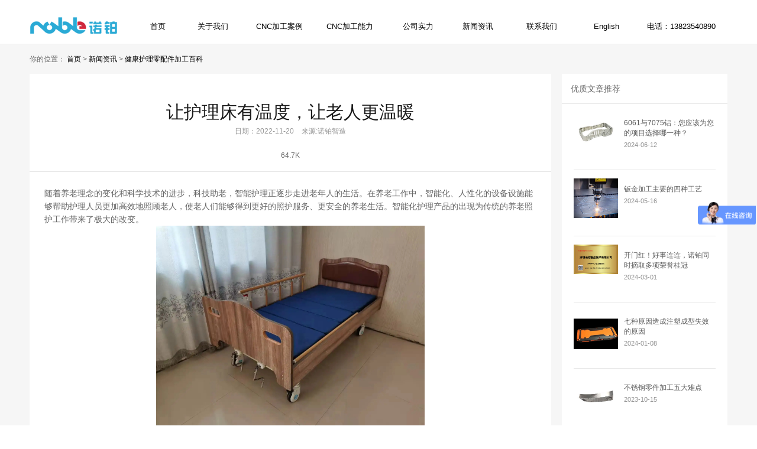

--- FILE ---
content_type: text/html;charset=utf-8
request_url: https://www.madeinnoble.cn/information/589.html
body_size: 10608
content:
<!DOCTYPE html>
<html lang="zh-cn">

<head>
  <meta charset="UTF-8">
  <title>让护理床有温度，让老人更温暖_健康护理零配件加工百科_深圳诺铂智造技术有限公司</title>
  <meta name="description" content="随着养老理念的变化和科学技术的进步，科技助老，智能护理正逐步走进老年人的生活。在养老工作中，智能化、人性化的设备设施能够帮助护理人员更加高效地照顾老人，使老人们能够得到更好的照护服务、更安全的养老生活。智能化护理产品的出现为传统的养老照护工作带来了极大的改变。很多适老化产品从无到有，从有到优，依靠科技的力量不断突破革新。今天诺铂给大家介绍一款可以在床上洗澡的智能护理床。它的功能创新，操作便捷，舒适" />
  <meta name="keywords" content="让,护理,床,有,温度,老人,更,温暖,随着,养老" />
  <meta name="viewport" content="width=device-width, initial-scale=1.0">
  <meta http-equiv="X-UA-Compatible" content="IE=edge,chrome=1">
  <link rel="shortcut icon" href="/favicon.ico">
  <link rel="stylesheet" type="text/css" href="/skin/css/global.css">
  <link rel="stylesheet" type="text/css" href="/skin/css/media.css">
  <link rel="stylesheet" type="text/css" href="/skin/css/page1.css">
  <script type="text/javascript" src="/skin/js/jquery-1.8.3.min.js"></script>
  <link rel="stylesheet" type="text/css" href="/skin/css/animate.min.css">
  <script type="text/javascript" src="/skin/js/wow.min.js"></script>
  <script type="text/javascript" src="/skin/js/jquery.superslide.2.1.1.js"></script>
  <script type="text/javascript" src="/skin/js/common.js"></script>
  <script type="text/javascript" src="/skin/js/slider.js"></script>
  <!--[if IE]><script src="/skin/js/html5.js"></script><![endif]-->
</head>

<body>
  <!-- 头部 -->
  ﻿<!-- 头部 -->

<div class="comm-header hnormal">
  <div class="header" id="header">
    <div class="kwidth"><!-- logo -->
      <div class="logoleft fl">
        <div class="logo"><a href="/"><h1><img src="/uploads/pic/logo.png" alt="深圳诺铂智造技术有限公司" /></h1></a></div>
      </div>
      <!-- /ogo --><!-- nav -->
      <div class="nav fr">
       <!-- <ul>
          <li><h2><a href="/" class="cn f13">首页</a><a href="/" class="en f13">HOME</a></h2></li>
                    <li><a target="_self" href="/about/" class="cn f13">关于我们</a><a target="_self" href="/about/" class="en f13 upper">ABOUT US</a></li>
                    <li><a target="_self" href="/product/" class="cn f13">CNC加工案例</a><a target="_self" href="/product/" class="en f13 upper">PRODUCTS</a></li>
                    <li><a target="_self" href="/service/" class="cn f13">CNC加工能力</a><a target="_self" href="/service/" class="en f13 upper">Service</a></li>
                    <li><a target="_self" href="/gongsishili/" class="cn f13">公司实力</a><a target="_self" href="/gongsishili/" class="en f13 upper">Strength</a></li>
                    <li><a target="_self" href="/news/" class="cn f13">行业资讯</a><a target="_self" href="/news/" class="en f13 upper">NEWS</a></li>
                    <li><a target="_self" href="/information/" class="cn f13">新闻资讯</a><a target="_self" href="/information/" class="en f13 upper">NEWS</a></li>
                    <li><a target="_self" href="/lianxiwomen/" class="cn f13">联系我们</a><a target="_self" href="/lianxiwomen/" class="en f13 upper">Contact Us</a></li>
                    <li><a target="_blank" href="http://www.sz-cnc.com" class="cn f13">English</a><a id="domain" target="_blank" href="http://www.sz-cnc.com" class="en f13 upper">English</a></li>
          <li><a target="_self" class="cn f13">电话：400-668-0502</a><a class="en f13 upper">电话：400-668-0502</a></li>
        </ul>-->
        
         <ul>
          <li><h2><div><a href="/" class="cn f13">首页</a><a href="/" class="en f13">HOME</a></div></h2></li>
                    <li><div><a target="_self" href="/about/" class="cn f13" rel="nofollow">关于我们</a><a target="_self" href="/about/" class="en f13 upper" rel="nofollow">ABOUT US</a></div>
                    <ul>
                        <li><a href="/Company-profile/">公司概述</a></li>
                    </ul>
                    </li>
                    <li><div><a target="_self" href="/product/" class="cn f13">CNC加工案例</a><a target="_self" href="/product/" class="en f13 upper">PRODUCTS</a></div></li>
                    <li><div><a target="_self" href="/service/" class="cn f13" rel="nofollow">CNC加工能力</a><a target="_self" href="/service/" class="en f13 upper" rel="nofollow">Services</a></div></li>
                    <li><div><a target="_self" href="/gongsishili/" class="cn f13" rel="nofollow">公司实力</a><a target="_self" href="/gongsishili/" class="en f13 upper" rel="nofollow">Strength</a></div></li>
                    <li><div><a target="_self" href="/information/" class="cn f13">新闻资讯</a><a target="_self" href="/information/" class="en f13 upper">NEWS</a></div></li>
                    <li><div><a target="_self" href="/lianxiwomen/" class="cn f13" rel="nofollow">联系我们</a><a target="_self" href="/lianxiwomen/" class="en f13 upper" rel="nofollow">Contact Us</a></div></li>
                    <li><div><a target="_blank" href="https://www.madeinnoble.com/" class="cn f13" rel="nofollow">English</a><a id="domain" target="_blank" href="https://www.madeinnoble.com/" class="en f13 upper" rel="nofollow">English</a></div></li>
          <li><div><a target="_self" class="cn f13">电话：13823540890</a><a class="en f13 upper">电话:13823540890</a></div></li>
        </ul>
        
      </div>
      <!-- /nav --></div>
    
   
    
    
  </div>
</div>
<script>
var _hmt = _hmt || [];
(function() {
  var hm = document.createElement("script");
  hm.src = "https://hm.baidu.com/hm.js?fa98b515e1cd8ea6f585b2bb80280f66";
  var s = document.getElementsByTagName("script")[0]; 
  s.parentNode.insertBefore(hm, s);
})();
</script>





<!-- /头部 --> 
  <!-- /头部 -->
  <div class="nbanner" style="display:none;"></div>
  <!-- 内容开始 -->
  <div class="n-back-0">
    <div class="kwidth">
      <!-- 子菜单 -->
      <div class="subcate">
      <!-- <ul>
                    <li><a href="/gongsixinwen755/" class="">公司新闻</a></li>
                    <li><a href="/jiankanghulilingpeijianjiagong/" class="on">健康护理零配件加工百科</a></li>
                    <li><a href="/qichelingpeijian/" class="">注塑零件成型加工百科</a></li>
                    <li><a href="/yiliaoyiqilingpeijiancnc_jiagongbaike/" class="">医疗设备零配件加工百科</a></li>
                    <li><a href="/jiqirenlingpeijiancncjiagongbaike/" class="">机器人零配件加工百科</a></li>
                    <li><a href="/zidonghuayiqilingpeijianjiagongbaike/" class="">镁合金零配件加工百科</a></li>
                    <li><a href="/gerenhulilingpeijianjiagongbaike/" class="">铝合金零配件加工百科</a></li>
                  </ul>-->
      <p style="line-height:50px">你的位置： <a href='/' class='crumb'>首页</a> &gt; <a href='/information/' class='crumb'>新闻资讯</a> &gt; <a href='/jiankanghulilingpeijianjiagong/'>健康护理零配件加工百科</a></p>  
      </div>
      <!-- /子菜单 -->
      <div class="kwidth">
        <!-- 左侧内容 -->
        <div class="content_left n-back-1 fl wow slideInUp" data-wow-delay="0.1s">
          <div class="detail-title">
            <h1 class="f30">让护理床有温度，让老人更温暖</h1>
            <p class="d-t"><span class="d">日期：2022-11-20</span><span
                class="t">来源:诺铂智造</span></p>
            <div class="hg22"></div>
            <div class="bshare-custom icon-medium"><div class="bsPromo bsPromo2"></div><a title="分享到微信" class="bshare-weixin" href="javascript:void(0);"></a><a title="分享到QQ好友" class="bshare-qqim" href="javascript:void(0);"></a><a title="分享到复制网址" class="bshare-clipboard" href="javascript:void(0);"></a><a title="分享到电子邮件" class="bshare-email" href="javascript:void(0);"></a><a title="分享到QQ空间" class="bshare-qzone"></a><a title="分享到新浪微博" class="bshare-sinaminiblog" href="javascript:void(0);"></a><a title="更多平台" class="bshare-more bshare-more-icon more-style-addthis"></a><span class="BSHARE_COUNT bshare-share-count" style="float: none;">64.7K</span></div><script type="text/javascript" charset="utf-8" src="http://static.bshare.cn/b/buttonLite.js#style=-1&amp;uuid=&amp;pophcol=2&amp;lang=zh"></script><script type="text/javascript" charset="utf-8" src="http://static.bshare.cn/b/bshareC0.js"></script>
          </div>
          <div class="detail-content n-bor mt20 mb35 neirong"><p><span style="font-size: 14px;">随着养老理念的变化和科学技术的进步，科技助老，智能护理正逐步走进老年人的生活。在养老工作中，智能化、人性化的设备设施能够帮助护理人员更加高效地照顾老人，使老人们能够得到更好的照护服务、更安全的养老生活。智能化护理产品的出现为传统的养老照护工作带来了极大的改变。</span></p><p style="text-align: center;"><img src="/uploads/allimg/20221120/1-221120231A2947.jpg" title="养老护理床" alt="养老护理床" width="454" height="341" border="0" vspace="0" style="width: 454px; height: 341px;"/></p><p><span style="font-size: 14px;">很多适老化产品从无到有，从有到优，依靠科技的力量不断突破革新。今天诺铂给大家介绍一款可以在床上洗澡的智能护理床。它的功能创新，操作便捷，舒适度高，完全符合适老化产品“安全、健康、便利、舒适”的主张，没有华而不实的噱头，尽显护理床的实用性。</span></p><p style="text-align: center;"><img src="/uploads/allimg/20221120/1-221120232310553.jpg" title="养老护理床" alt="养老护理床" width="454" height="302" border="0" vspace="0" style="width: 454px; height: 302px;"/></p><p><span style="font-size: 14px;">这款智能护理床有着床上洗澡和透气转身两大功能。让人感受到了十足的人性化。跟其他护理床相比，这款在具备完善功能的同时，也完全照顾到了老人藏于内心的深层次需求，他们要的是一个温暖而舒适居室环境，而不是一个冰冷的病房设施。</span></p><p style="text-align: center;"><img src="/uploads/allimg/20221120/1-221120232130G2.jpg" title="养老护理产品加工" alt="养老护理产品加工" width="454" height="341" border="0" vspace="0" style="width: 454px; height: 341px;"/></p><p><span style="font-size: 14px;">适老化是积极应对老龄化的必修课，所有适老化产品都必须学会沉下来思考，他们究竟需要什么，我们要用科技创新产品，更赋予产品人文关怀，让科技有温度，也要产品有温度。</span></p><p style="text-align: center;"><img src="/uploads/allimg/20221120/1-22112023194Oc.png" title="养老护理零件加工厂家" alt="养老护理零件加工厂家" width="454" height="305" border="0" vspace="0" style="width: 454px; height: 305px;"/></p><p><span style="font-size: 14px;">深圳诺铂智造技术有限公司是一家专注于智能护理产品终端及设备软硬件的设计研发、生产制造、国内外销售的综合型高科技企业。公司团队组建于2004年，长期倾注于创新型产品硬件的快速成型与中小批量生产制造。于2012年初开始逐步转型涉足智能终端及设备软硬件的设计开发，在智能护理产品研发领域已形成自己独特优势。</span></p><p style="text-indent:19px"><br/></p>            <div class="hg15"></div>
          </div>
          <div class="fanye">
           <a class="page-link text-truncate gopre" href="/information/588.html" title="智能养老机器人-打开养老新思路"> 上一篇：智能养老机器人-打开养老新思路 </a> <a class="page-link text-truncate gonext" href="/information/590.html" title="智能轮椅-让所需之人安心便捷"> 下一篇：智能轮椅-让所需之人安心便捷 </a>
</div>
        </div>

        <!-- /左侧内容 -->

        <!-- 右侧内容 -->
        ﻿<div class="content_right fr wow slideInUp" data-wow-delay="0.1s">
  <div class="recommend_news n-back-1">
    <h3 class="f14 pd-l15 n-bor-b">优质文章推荐</h3>
    <ul>
            <li><div class="rightimg"><img src="/uploads/allimg/20240612/1-240612092R0106.jpg"
        alt="6061与7075铝：您应该为您的项目选择哪一种？" /></div><div class="rightimgr"><a href="/information/637.html">6061与7075铝：您应该为您的项目选择哪一种？</a><span class="f11 block pd-t5 pd-b5">2024-06-12</span>
       <!-- <p class="f11 line-height18">诺铂提供包括零件加工制造内的一站式项目支持服务... </p>--></div>
      </li>
            <li><div class="rightimg"><img src="/uploads/allimg/20240516/1-240516093224V7.jpg"
        alt="钣金加工主要的四种工艺" /></div><div class="rightimgr"><a href="/information/633.html">钣金加工主要的四种工艺</a><span class="f11 block pd-t5 pd-b5">2024-05-16</span>
       <!-- <p class="f11 line-height18">专业为客户提供包含零件加工制造在内的项目支持服务... </p>--></div>
      </li>
            <li><div class="rightimg"><img src="/uploads/allimg/20240301/1-2403011I5061D.png"
        alt="开门红！好事连连，诺铂同时摘取多项荣誉桂冠   " /></div><div class="rightimgr"><a href="/information/631.html">开门红！好事连连，诺铂同时摘取多项荣誉桂冠   </a><span class="f11 block pd-t5 pd-b5">2024-03-01</span>
       <!-- <p class="f11 line-height18">热烈祝贺！深圳市官方认定的“专精特新中小企业”、“创新型中小企业...... </p>--></div>
      </li>
            <li><div class="rightimg"><img src="/uploads/allimg/20230709/1-230F91I62NG.jpg"
        alt="七种原因造成注塑成型失效的原因" /></div><div class="rightimgr"><a href="/information/630.html">七种原因造成注塑成型失效的原因</a><span class="f11 block pd-t5 pd-b5">2024-01-08</span>
       <!-- <p class="f11 line-height18">注塑模具是用于在塑料注塑成型过程中形成所需零件形状的工具。模具材...... </p>--></div>
      </li>
            <li><div class="rightimg"><img src="/uploads/allimg/20240510/1-24051010440O10.jpg"
        alt="不锈钢零件加工五大难点" /></div><div class="rightimgr"><a href="/information/627.html">不锈钢零件加工五大难点</a><span class="f11 block pd-t5 pd-b5">2023-10-15</span>
       <!-- <p class="f11 line-height18">在不锈钢零件加工过程中，可能会遇到一些难点和挑战。今天诺铂小编给...... </p>--></div>
      </li>
            <li><div class="rightimg"><img src="/uploads/allimg/20221218/1-22121R31114209.jpg"
        alt="五金精密零件加工步骤 五金精密零件加工工艺" /></div><div class="rightimgr"><a href="/information/626.html">五金精密零件加工步骤 五金精密零件加工工艺</a><span class="f11 block pd-t5 pd-b5">2023-09-03</span>
       <!-- <p class="f11 line-height18">随着时代的发展，国内制造业逐渐日益成熟，中国已然成为世界工厂。新...... </p>--></div>
      </li>
          </ul>
  </div>
  <!--<div class="recommend_pro mb20 mt20 pd-b10 n-back-1">
    <h3 class="f14 pd-l15 n-bor-b">相关推荐</h3>
    <a href="/product/572.html"><img src="/uploads/allimg/20221011/1-221011155542964.png"
        alt="镁合金机器人零件CNC加工" />
      <p>镁合金机器人零件CNC加工</p>
    </a>
    <p></p>
    <a href="/product/529.html"><img src="/uploads/allimg/20220708/1-220FQ50233R8.png"
        alt="新能源汽车轮毂精密CNC加工" />
      <p>新能源汽车轮毂精密CNC加工</p>
    </a>
    <p></p>
    <a href="/product/528.html"><img src="/uploads/allimg/20220718/1-220GQS944b3.png"
        alt="汽车镁合金轮毂精密CNC加工" />
      <p>汽车镁合金轮毂精密CNC加工</p>
    </a>
    <p></p>
    <a href="/product/527.html"><img src="/uploads/allimg/20220708/1-220FQ45955Z6.png"
        alt="汽车零部件精密CNC加工" />
      <p>汽车零部件精密CNC加工</p>
    </a>
    <p></p>
    <a href="/product/526.html"><img src="/uploads/allimg/20220708/1-220FQ45J2564.png"
        alt="汽车尾灯零件精密CNC加工" />
      <p>汽车尾灯零件精密CNC加工</p>
    </a>
    <p></p>
      </div>-->
  <div class="recommend_news n-back-1 yuedu">
    <h3 class="f14 pd-l15 n-bor-b">阅读文章推荐</h3>
    <ul>
            <li><div class="rightimg"><a href="/information/340.html"><img src="/uploads/allimg/20220804/1-220P41IIC12.jpg"
        alt="不锈钢有哪几个种类？不锈钢的用途是什么？" /></a></div><a href="/information/340.html">不锈钢有哪几个种类？不锈钢的用途是什么？ </a>
       <!-- <p class="f11 line-height18">1、铁素体不锈钢 含铬15%～30%。其耐蚀性、韧性和可焊性随含...... </p>-->
      </li>
            <li><div class="rightimg"><a href="/information/488.html"><img src="/uploads/allimg/20220804/1-220P4101210Y4.jpg"
        alt="CNC加工中心制造业发展地位  小批量CNC加工厂怎么选?" /></a></div><a href="/information/488.html">CNC加工中心制造业发展地位  小批量CNC加工厂怎么选? </a>
       <!-- <p class="f11 line-height18">CNC指数控机床由CNC加工語言开展程序编写操纵，一般为G代码。...... </p>-->
      </li>
            <li><div class="rightimg"><a href="/information/580.html"><img src="/uploads/allimg/20221023/1-221023224024451.jpg"
        alt="五金零配件加工方法 五金零配件加工常见加工工艺有哪些？" /></a></div><a href="/information/580.html">五金零配件加工方法 五金零配件加工常见加工工艺有哪些？ </a>
       <!-- <p class="f11 line-height18">目前材料市场实际经营的金属制品共有十余类，上百种产品。例如：不锈...... </p>-->
      </li>
            <li><div class="rightimg"><a href="/information/493.html"><img src="/uploads/allimg/20220804/1-220P409434HB.jpg"
        alt="CNC是数控车床还是加工中心？CNC加工六大优势" /></a></div><a href="/information/493.html">CNC是数控车床还是加工中心？CNC加工六大优势 </a>
       <!-- <p class="f11 line-height18">   数控技术的发展是由数控机床为依托的，而数控机床的发展先后经...... </p>-->
      </li>
            <li><div class="rightimg"><a href="/information/476.html"><img src="/uploads/allimg/20220804/1-220P4105313146.jpg"
        alt="cnc大批量加工与小批量加工区别 高效提高cnc批量加工的七种方法" /></a></div><a href="/information/476.html">cnc大批量加工与小批量加工区别 高效提高cnc批量加工的七种方法 </a>
       <!-- <p class="f11 line-height18">对于企业来讲选择cnc大批量加工还是小批量加工，会比较关注年生产...... </p>-->
      </li>
            <li><div class="rightimg"><a href="/information/532.html"><img src="/uploads/allimg/20220726/1-220H60Z01cK.jpg"
        alt="铝合金加工需要十大事项 铝合金零配件加工常见加工方式有哪些？" /></a></div><a href="/information/532.html">铝合金加工需要十大事项 铝合金零配件加工常见加工方式有哪些？ </a>
       <!-- <p class="f11 line-height18">在大自然界中，铝合金和铝合金型材是两种不同的材料，铝合金的含义更...... </p>-->
      </li>
          </ul>
  </div>
  <div class="recommend_news n-back-1 zuixin">
    <h3 class="f14 pd-l15 n-bor-b">最新文章推荐</h3>
    <ul>
            <li><div class="rightimg"><img src="/uploads/allimg/20260107/1-26010G40QD32.jpg"
        alt="铝合金CNC加工发展方向  铝合金加工种类与性能" /></div><div class="rightimgr"><a href="/information/708.html">铝合金CNC加工发展方向  铝合金加工种类与性能</a><span class="f11 block pd-t5 pd-b5">2026-01-07</span>
       <!-- <p class="f11 line-height18">冶金在航空发展中发挥了关键作用。随着新材料的发现，已经发现新的应...... </p>--></div>
      </li>
            <li><div class="rightimg"><img src="/uploads/allimg/20260107/1-26010G5442WV.png"
        alt="获取铝合金批量加工订单:如何解决CNC批量加工的技术问题?" /></div><div class="rightimgr"><a href="/information/706.html">获取铝合金批量加工订单:如何解决CNC批量加工的技术问题?</a><span class="f11 block pd-t5 pd-b5">2026-01-06</span>
       <!-- <p class="f11 line-height18">冶金在航空发展中发挥了关键作用。随着新材料的发现，已经发现新的应...... </p>--></div>
      </li>
            <li><div class="rightimg"><img src="/uploads/allimg/20250527/1-25052GGF1963.jpg"
        alt="微米级精度如何实现？揭秘医疗零件超精密加工的核心技术" /></div><div class="rightimgr"><a href="/information/676.html">微米级精度如何实现？揭秘医疗零件超精密加工的核心技术</a><span class="f11 block pd-t5 pd-b5">2025-04-17</span>
       <!-- <p class="f11 line-height18">在医疗制造领域，微米级精度的零件加工直接关系到患者的生命安全。从...... </p>--></div>
      </li>
            <li><div class="rightimg"><img src="/uploads/allimg/20250909/1-250Z91J9394P.png"
        alt="CNC加工：制造业的精密革命" /></div><div class="rightimgr"><a href="/information/668.html">CNC加工：制造业的精密革命</a><span class="f11 block pd-t5 pd-b5">2025-02-18</span>
       <!-- <p class="f11 line-height18">在当今制造业这片竞争激烈的红海中，精度和效率已然成为企业生存与发...... </p>--></div>
      </li>
            <li><div class="rightimg"><img src="/uploads/allimg/20260107/1-26010G540535K.jpg"
        alt="阳极氧化的优点" /></div><div class="rightimgr"><a href="/information/667.html">阳极氧化的优点</a><span class="f11 block pd-t5 pd-b5">2024-10-24</span>
       <!-- <p class="f11 line-height18">诺铂可提供具有定制纹理和颜色的高品质阳极氧化表面处理服务。... </p>--></div>
      </li>
            <li><div class="rightimg"><img src="/uploads/allimg/20241009/1-24100914313M29.jpg"
        alt="注塑成型在汽车应用中的优势" /></div><div class="rightimgr"><a href="/information/666.html">注塑成型在汽车应用中的优势</a><span class="f11 block pd-t5 pd-b5">2024-10-09</span>
       <!-- <p class="f11 line-height18">诺铂提供专业的注塑服务，为汽车和其他行业的客户提供批量生产的塑料...... </p>--></div>
      </li>
          </ul>
  </div>
  <div class="recommend_news n-back-1">
    <h3 class="f14 pd-l15 n-bor-b">联系我们</h3>
    <p class="f11 line-height18">电话：13823540890</p>
    <p class="f11 line-height18">Q Q：2673939326</p>
    <p class="f11 line-height18">邮箱：<a href="mailto:IM@nobleai.cn">IM@nobleai.cn</a></p>
    <p class="f11 line-height18">地址：广东省深圳市宝安区福海街道展城社区建安路23号正昌达科技园A栋3楼</p>
  </div>
</div> 
          <div class="guanlian">
    <h3 class="f14 pd-l15 n-bor-b">相关文章推荐</h3>
    <ul>
              <li><a href="/news/689.html">· 车床上常用加工零件的装夹方式和使用注意事项 <span>2025-08-28</span></a>
       <!-- <p class="f11 line-height18">数控车床加工的工艺与普通车床的加工工艺类似，但由于数控车床是一次装夹，连续自动加工完成所有车削工序，因而应注意以下几个方面：1．合理选择切削用量切削用量(ap、f、v)选择是否合理，对于能否充分发挥机床潜力与刀具切削性能，实现优质、高产、低成本和安全操作具有很重要的作用。粗车时，首先考虑选择一个尽可能大的背吃刀量ap，...... </p>-->
      </li>
           <li><a href="/information/668.html">· CNC加工：制造业的精密革命 <span>2025-02-18</span></a>
       <!-- <p class="f11 line-height18">在当今制造业这片竞争激烈的红海中，精度和效率已然成为企业生存与发展的命脉。CNC（计算机数控）加工技术的横空出世，犹如一场静默的革命，彻底重塑了制造业的版图，为各行各业注入了前所未有的精密加工能力。从翱翔九天的航空航天器，到救死扶伤的医疗器械；从驰骋大地的汽车制造，到改变生活的电子产品，CNC加工的身影无处不在，宛如一...... </p>-->
      </li>
           <li><a href="/information/653.html">· 数控车床和数控车削中心的区别 <span>2024-08-27</span></a>
       <!-- <p class="f11 line-height18">诺铂专业的工程师团队随时准备为您服务，请立即联系我们协助您的项目吧。... </p>-->
      </li>
           <li><a href="/information/616.html">· 养老护理零件生产工艺流程 养老护理零件生产注意事项 <span>2023-06-25</span></a>
       <!-- <p class="f11 line-height18">随着我国老龄化进程的加快，养老护理行业已经成为一个迅速发展的行业，养老护理零件作为养老护理行业的重要组成部分，其生产前景也十分广阔。养老护理零件是指用于医疗、护理、康复等领域的一种特殊零部件，养老护理零件生产工艺需要满足特定的医疗、护理、康复等要求。今天诺铂小编给大家讲解养老护理零件生产工艺流程与养老护理零件生产需要注...... </p>-->
      </li>
           <li><a href="/information/614.html">· 养老护理设备开发发展前景 完善养老护理设备开发方案 <span>2023-06-19</span></a>
       <!-- <p class="f11 line-height18">养老护理设备是随着人口老龄化现象愈发严重而迅速发展起来的产业。未来，随着世界各国老年人口比重的不断增加，养老护理设备将迎来更广阔的发展前景。今天深圳诺铂小编给大家讲解一下养老护理设备开发发展前景与养老护理设备开发方案流程. 一、养老护理设备开发三个行业发展前景：市场需求增加：随着老年人口的不断增加，老年人对养老护理设备...... </p>-->
      </li>
           <li><a href="/information/612.html">· 智能护理产品发展趋势  智能护理产品的核心竞争力 <span>2023-06-12</span></a>
       <!-- <p class="f11 line-height18">随着技术的不断进步，人们对智能护理产品的需求也越来越高，这些产品可以帮助个人监测和管理健康和健康状况。从可穿戴的健身追踪器到家庭健康监测设备，这些产品在消费者中越来越受欢迎。作为一家智能护理产品制造商，保持行业最新趋势和发展，以保持竞争力并满足您的客户需求非常重要。今天，深圳诺铂小编给大家讲解智能护理产品核心竞争力与智...... </p>-->
      </li>
           <li><a href="/information/609.html">· 养老护理零件加工的重要性 如何选择合适的零件加工企 <span>2023-06-05</span></a>
       <!-- <p class="f11 line-height18">护理行业一直是人们关注的焦点，随着人口老龄化的持续加剧，养老护理业务也逐渐成为一个不断发展的市场。在养老护理业务中，零件加工起着非常重要的作用。今天诺铂小编给大家讲解一下养老护理零件加工的重要性、养老护理零件加工的服务内容以及如何选择合适的零件加工企业。 一、养老护理零件加工的重要性:首先，养老护理零件加工对于养老护理...... </p>-->
      </li>
           <li><a href="/information/599.html">· 养老护理产品开发让“养老”变“享老” <span>2022-12-18</span></a>
       <!-- <p class="f11 line-height18">不知不觉，“银发社会”悄然而至。“十四五”期间，我国老年人口将突破3亿，将从轻度老龄化迈入中度老龄化。当移动互联网的飞速发展不断为人们的生活带来便利时，很多老年人窘困于“数字鸿沟”。随着广大老年人的养老需求不断的增长，解决这一问题变得更为紧迫。我国已经逐步进入了老龄化社会，全国各地也相继制订和落实“智慧养老”政策措施，...... </p>-->
      </li>
           <li><a href="/information/592.html">· 多功能养老护理床对老人或者瘫痪病人有什么好处 <span>2022-11-29</span></a>
       <!-- <p class="f11 line-height18">      随着医疗行业的迅速发展，病人使用的床都已经换成了护理床了，对失能或半失能的老人或者瘫痪病人能更方便一些，比如那些不能自己翻身的老人，自己可以手按遥控器自动翻身，晚上睡觉的时候可以定时翻身，还有些护理床有感应式自动坐便、起背防护等，对照顾老人特别方便。对特别健康的老人可以当普通的电动床使用，可以调整一个体位，...... </p>-->
      </li>
           <li><a href="/information/590.html">· 智能轮椅-让所需之人安心便捷 <span>2022-11-22</span></a>
       <!-- <p class="f11 line-height18">    随着人口的增长和医疗技术的进步，社会老龄化问题已成为很多国家不得不认真对待的重要问题之一。智能轮椅能够帮助老年人的残障人士独立的生活，节省家庭护理的费用，坚强社会负担，许多国家投入较多投入了较多的资金来研究智能轮椅，涌现出了许多成果。诺铂为今天为大家讲解一款会爬楼梯的电动轮椅。该轮椅配有坚固橡胶履带，为上下楼梯...... </p>-->
      </li>
      
    </ul>
  </div> 
    <div class="chanpintj">
    <h3 class="f14 pd-l15 n-bor-b">产品推荐</h3>
    <div class="scrolllist" id="s1">
		<a class="abtn aleft agrayleft" href="javascript:;" title="左移"></a>
		<div class="imglist_w">
			<ul class="imglist" style="left: 0px;">
				 				<li>
					<a target="_blank" href="/product/572.html" title="镁合金机器人零件CNC加工"><img width="150" height="150" alt="镁合金机器人零件CNC加工" src="/uploads/allimg/20221011/1-221011155542964.png"></a>
					<p><a target="_blank" href="/product/572.html">镁合金机器人零件CNC加工</a></p>
				</li>
			 				<li>
					<a target="_blank" href="/product/529.html" title="新能源汽车轮毂精密CNC加工"><img width="150" height="150" alt="新能源汽车轮毂精密CNC加工" src="/uploads/allimg/20220708/1-220FQ50233R8.png"></a>
					<p><a target="_blank" href="/product/529.html">新能源汽车轮毂精密CNC加工</a></p>
				</li>
			 				<li>
					<a target="_blank" href="/product/528.html" title="汽车镁合金轮毂精密CNC加工"><img width="150" height="150" alt="汽车镁合金轮毂精密CNC加工" src="/uploads/allimg/20220718/1-220GQS944b3.png"></a>
					<p><a target="_blank" href="/product/528.html">汽车镁合金轮毂精密CNC加工</a></p>
				</li>
			 				<li>
					<a target="_blank" href="/product/527.html" title="汽车零部件精密CNC加工"><img width="150" height="150" alt="汽车零部件精密CNC加工" src="/uploads/allimg/20220708/1-220FQ45955Z6.png"></a>
					<p><a target="_blank" href="/product/527.html">汽车零部件精密CNC加工</a></p>
				</li>
			 				<li>
					<a target="_blank" href="/product/526.html" title="汽车尾灯零件精密CNC加工"><img width="150" height="150" alt="汽车尾灯零件精密CNC加工" src="/uploads/allimg/20220708/1-220FQ45J2564.png"></a>
					<p><a target="_blank" href="/product/526.html">汽车尾灯零件精密CNC加工</a></p>
				</li>
			 				<li>
					<a target="_blank" href="/product/522.html" title="不锈钢零配件精密CNC加工"><img width="150" height="150" alt="不锈钢零配件精密CNC加工" src="/uploads/allimg/20220629/1-22062914551c25.png"></a>
					<p><a target="_blank" href="/product/522.html">不锈钢零配件精密CNC加工</a></p>
				</li>
			 				<li>
					<a target="_blank" href="/product/521.html" title="镁合金五金零配件本色导电氧化CNC加工"><img width="150" height="150" alt="镁合金五金零配件本色导电氧化CNC加工" src="/uploads/allimg/20220629/1-2206291446064G.png"></a>
					<p><a target="_blank" href="/product/521.html">镁合金五金零配件本色导电氧化CNC加工</a></p>
				</li>
			 				<li>
					<a target="_blank" href="/product/520.html" title="镁合金零配件发黑CNC加工处理"><img width="150" height="150" alt="镁合金零配件发黑CNC加工处理" src="/uploads/allimg/20220629/1-220629144353M2.png"></a>
					<p><a target="_blank" href="/product/520.html">镁合金零配件发黑CNC加工处理</a></p>
				</li>
			 				<li>
					<a target="_blank" href="/product/519.html" title="镁合金机器人零件精密加工"><img width="150" height="150" alt="镁合金机器人零件精密加工" src="/uploads/allimg/20220629/1-220629144153R6.png"></a>
					<p><a target="_blank" href="/product/519.html">镁合金机器人零件精密加工</a></p>
				</li>
			 				<li>
					<a target="_blank" href="/product/518.html" title="镁合金通信设备零配件CNC加工"><img width="150" height="150" alt="镁合金通信设备零配件CNC加工" src="/uploads/allimg/20220629/1-22062914355R26.png"></a>
					<p><a target="_blank" href="/product/518.html">镁合金通信设备零配件CNC加工</a></p>
				</li>
			 				<li>
					<a target="_blank" href="/product/517.html" title="新能源汽车镁合金轮毂CNC加工"><img width="150" height="150" alt="新能源汽车镁合金轮毂CNC加工" src="/uploads/allimg/20220629/1-220629135S6226.png"></a>
					<p><a target="_blank" href="/product/517.html">新能源汽车镁合金轮毂CNC加工</a></p>
				</li>
			 				<li>
					<a target="_blank" href="/product/516.html" title="镁合金机器人零配件CNC加工"><img width="150" height="150" alt="镁合金机器人零配件CNC加工" src="/uploads/allimg/20220628/1-22062Q53K1230.png"></a>
					<p><a target="_blank" href="/product/516.html">镁合金机器人零配件CNC加工</a></p>
				</li>
			 				<li>
					<a target="_blank" href="/product/357.html" title="医疗设备部件代CNC加工"><img width="150" height="150" alt="医疗设备部件代CNC加工" src="/uploads/allimg/20220117/1-22011G0114U54.png"></a>
					<p><a target="_blank" href="/product/357.html">医疗设备部件代CNC加工</a></p>
				</li>
			 				<li>
					<a target="_blank" href="/product/356.html" title="铝合金汽车零配件CNC加工"><img width="150" height="150" alt="铝合金汽车零配件CNC加工" src="/uploads/allimg/20220708/1-220FQ45646192.png"></a>
					<p><a target="_blank" href="/product/356.html">铝合金汽车零配件CNC加工</a></p>
				</li>
			 				<li>
					<a target="_blank" href="/product/355.html" title="护理机器人零件CNC加工"><img width="150" height="150" alt="护理机器人零件CNC加工" src="/uploads/allimg/20220708/1-220FQ43T2R4.png"></a>
					<p><a target="_blank" href="/product/355.html">护理机器人零件CNC加工</a></p>
				</li>
			 			</ul><!--imglist end-->
		</div>
		<a class="abtn aright" href="javascript:;" title="右移"></a>
	</div><!--scrolllist end-->
   
  </div>
        <!-- 右侧内容 -->
      </div>
      <div class="hg20"></div>
    </div>
  </div>
  <!-- 内容开始 -->
  <!-- footer -->
  ﻿<!-- footer -->
<div class="back-footer" id="back-footer" style="background:#2f3192">
  <div class="footer-1 wow slideInUp text-center" data-wow-delay="0.1s">
    <br />
    <div class="index-nav-1 mb8"> <a href="/">网站首页</a> <a
        href="/about/">关于我们</a> <a
        href="/product/">CNC加工案例</a> <a
        href="/service/">CNC加工能力</a> <a
        href="/gongsishili/">公司实力</a>  <a target="_blank" href="/sitemap.html">网站地图</a>
      <a target="_blank" href="http://www.ainoble.cn">IPL光子脱毛仪</a></div>
    <div class="bq-1 mb8">(©) 2004-2018 诺铂智造 版权所有</div>
    <div class="js-tj-1">IPC备案：<a href="http://www.beian.miit.gov.cn" target="_blank" rel="nofollow"><a href="https://beian.miit.gov.cn/" rel="nofollow" target="_blank">粤ICP备18073757号</a></a></div>
    <div class="bq-1 mb8" style="font-weight:120;font-size:12px">
      <p>
        专业为客户提供铝合金CNC加工、镁合金CNC加工、医疗零配件加工、机器人零配件加工、汽车零配件加工等零配件加工制造在内的项目支持服务。</p><br />
    </div>
  </div>
  <div class="hg40"></div>
</div>
</div>
<div class='body_yc'></div>



<!-- 百度自动推送 开始 -->
<script>
  (function () {
    var bp = document.createElement('script');
    var curProtocol = window.location.protocol.split(':')[0];
    if (curProtocol === 'https') {
      bp.src = 'https://zz.bdstatic.com/linksubmit/push.js';
    } else {
      bp.src = 'http://push.zhanzhang.baidu.com/push.js';
    }
    var s = document.getElementsByTagName("script")[0];
    s.parentNode.insertBefore(bp, s);
  })();
</script>
<!-- 百度自动推送 结束 -->

<!-- 百度自动推送 开始 -->

<!--
<script>
var _hmt = _hmt || [];
(function() {
  var hm = document.createElement("script");
  hm.src = "https://hm.baidu.com/hm.js?2e033c2b5dd6bbc89a52728138884fb3";
  var s = document.getElementsByTagName("script")[0]; 
  s.parentNode.insertBefore(hm, s);
})();
</script>
-->
<!--百度统计开始-->
<script>
  var _hmt = _hmt || [];
  (function () {
    var hm = document.createElement("script");
    hm.src = "https://hm.baidu.com/hm.js?4222e1f1793a9bed375b5a27726e9d1e";
    var s = document.getElementsByTagName("script")[0];
    s.parentNode.insertBefore(hm, s);
  })();
</script>
<!--百度统计结束-->
<!--这段代码是专属于这个站点的:sz-cnc.com.cn-->
<!--此段代码添加在</head>前。为保证统计准确，请勿将同一段代码添加到多个站点中。-->
<script>
  var _hmt = _hmt || [];
  (function () {
    var hm = document.createElement("script");
    hm.src = "https://hm.baidu.com/hm.js?4222e1f1793a9bed375b5a27726e9d1e";
    var s = document.getElementsByTagName("script")[0];
    s.parentNode.insertBefore(hm, s);
  })();
</script>

<!-- /footer -->
<!-- 域名判断 -->
<script type="text/javascript" src="/skin/js/domain.js"></script> 
  <div class='body_yc'></div>
  <!-- /footer -->
  
  <script type="text/javascript">
	$(function(){
		//默认状态下左右滚动
		$("#s1").xslider({
			unitdisplayed:4,
			movelength:1,
			unitlen:176,
			autoscroll:3000
		});
		
		//设置上下滚动
		$("#s2").xslider({
			unitdisplayed:4,
			movelength:1,
			dir:"V",
			unitlen:204,
			autoscroll:2000
		});
		
	})
	</script>
  
<meta name="baidu-site-verification" content="code-4Z8XScVKSD" />
</body>
</html>

--- FILE ---
content_type: text/css
request_url: https://www.madeinnoble.cn/skin/css/global.css
body_size: 4636
content:
@charset "utf-8";
blockquote, body, button, code, dd, div, dl, dt, fieldset, form, h1, h2, h3, h4, h5, h6, input, legend, li, ol, p, pre, td, textarea, th, ul {
	margin: 0;
	padding: 0
}
table {
	border-collapse: collapse;
	border-spacing: 0
}
fieldset, img {
	border: 0;
	vertical-align: middle
}
address, caption, cite, code, dfn, em, optgroup, strong, th, var {
	font-weight: inherit;
	font-style: inherit
}
del, ins {
	text-decoration: none
}
li {
	list-style: none
}
caption, th {
	text-align: left
}
h1, h2, h3, h4, h5, h6 {
	font-weight: 400;
	font-size: 100%
}
q:after, q:before {
	content: ''
}
abbr, acronym {
	border: 0;
	font-variant: normal
}
sup {
	vertical-align: baseline
}
sub {
	vertical-align: baseline
}
legend {
	color: #000
}
button, input, optgroup, option, select, textarea {
	outline: 0;
	font-weight: inherit;
	font-style: inherit;
	font-size: inherit;
	font-family: inherit
}
a {
	color: #000;
	text-decoration: none
}
@font-face {
	font-family: iconfont;
	src: url(iconfont/iconfont.html);
	src: url(iconfont/iconfontd41d.html?#iefix) format('embedded-opentype'), url(iconfont/iconfont-2.html) format('woff'), url(iconfont/iconfont-3.html) format('truetype'), url(iconfont/iconfont-4.html#iconfont) format('svg')
}
.font {
	font-style: normal;
	font-size: 16px;
	font-family: iconfont!important;
	-webkit-font-smoothing: antialiased;
	-webkit-text-stroke-width: .2px;
	-moz-osx-font-smoothing: grayscale
}
body {
	color: #646464;
	font-size: 12px;
	font-family:"微软雅黑","Microsoft YaHei",Arial, Helvetica, sans-serif;
}
/* 追加 */
.kefu_q3 .bor-ul:after, .n-back-1:after, .n-back:after {
	clear: both;
	display: block;
	visibility: hidden;
	overflow: hidden;
	height: 0;
	content: ".";
	font-size: 0;
	line-height: 0
}
/* 字体 */
.ht {
	font-family: '黑体'!important
}
.ar {
	font-family: Arial!important
}
.st {
	font-family: '宋体'!important
}
.blod {
	font-weight: 700
}
.upper {
	text-transform: uppercase
}
.t-color {
	color: #75c01f
}
/* 字号大小 */
.f10 {
	font-size: 10px
}
.f11 {
	font-size: 11px
}
.f13 {
	font-size: 13px
}
.f14 {
	font-size: 14px
}
.f15 {
	font-size: 15px
}
.f16 {
	font-size: 16px
}
.f17 {
	font-size: 17px
}
.f18 {
	font-size: 18px
}
.f19 {
	font-size: 19px
}
.f20 {
	font-size: 20px
}
.f21 {
	font-size: 21px
}
.f22 {
	font-size: 22px
}
.f23 {
	font-size: 23px
}
.f24 {
	font-size: 24px
}
.f28 {
	font-size: 28px
}
.f30 {
	font-size: 30px
}
.f36 {
	font-size: 36px
}
.f40 {
	font-size: 40px
}
/* 字体颜色 */
.white, .white a {
	color: #fff
}
.yellow, .yellow a {
	color: #ff0
}
.blue, .blue a {
	color: #00f
}
.red, .red a {
	color: red
}
/* 高度 */
.hg1, .hg10, .hg11, .hg12, .hg13, .hg14, .hg15, .hg16, .hg17, .hg18, .hg19, .hg20, .hg23, .hg25, .hg26, .hg28, .hg30, .hg35, .hg38, .hg40, .hg44, .hg45, .hg48, .hg5, .hg50, .hg55, .hg6, .hg60, .hg65, .hg683, .hg7, .hg70, .hg75, .hg8, .hg80, .hg9 {
	clear: both;
	width: 100%
}
.hg1 {
	height: 1px
}
.hg5 {
	height: 5px
}
.hg6 {
	height: 6px
}
.hg7 {
	height: 7px
}
.hg8 {
	height: 8px
}
.hg9 {
	height: 9px
}
.hg10 {
	height: 10px
}
.hg11 {
	height: 11px
}
.hg12 {
	height: 12px
}
.hg13 {
	height: 13px
}
.hg14 {
	height: 14px
}
.hg15 {
	height: 15px
}
.hg16 {
	height: 16px
}
.hg17 {
	height: 17px
}
.hg18 {
	height: 18px
}
.hg19 {
	height: 19px
}
.hg20 {
	height: 20px
}
.hg22 {
	height: 22px
}
.hg23 {
	height: 23px
}
.hg25 {
	height: 25px
}
.hg26 {
	height: 26px
}
.hg28 {
	height: 28px
}
.hg30 {
	height: 30px
}
.hg35 {
	height: 35px
}
.hg38 {
	height: 38px
}
.hg40 {
	height: 40px
}
.hg44 {
	height: 44px
}
.hg45 {
	height: 45px
}
.hg48 {
	height: 48px
}
.hg50 {
	height: 50px
}
.hg55 {
	height: 50px
}
.hg60 {
	height: 60px
}
.hg65 {
	height: 65px
}
.hg70 {
	height: 70px
}
.hg75 {
	height: 75px
}
.hg80 {
	height: 80px
}
.hg683 {
	height: 683px
}
/* 行高 */
.line-height18 {
	line-height: 18px
}
.line-height20 {
	line-height: 20px
}
.line-height22 {
	line-height: 22px
}
.line-height24 {
	line-height: 24px
}
.line-height25 {
	line-height: 25px
}
/* 宽度 */
.width100 {
	width: 100%
}
.wul105 {
	width: 105%
}
.wul110 {
	width: 110%
}
.width500 {
	width: 500px
}
.main, .wrap {
	overflow: hidden;
	margin: 0 auto;
	width: 1180px
}
.kwidth {
	margin: 0 auto;
	width: 1180px
}
.width783 {
	margin: 0 auto;
	width: 783px
}
.width832 {
	margin: 0 auto;
	width: 832px
}
.width945 {
	margin: 0 auto;
	width: 945px
}
.width956 {
	margin: 0 auto;
	width: 956px
}
.clear {
	clear: both;
	width: 100%
}
.fl {
	float: left
}
.fr {
	float: right
}
.hide {
	display: none
}
.block {
	display: block
}
.text-left {
	text-align: left!important
}
.text-center {
	text-align: center!important
}
.text-right {
	text-align: right!important
}
.tl {
	text-align: left
}
.tc {
	text-align: center
}
.tr {
	text-align: right
}
.bc {
	margin-right: 0;
	margin-left: 0
}
.fl {
	float: left;
	display: inline
}
.fr {
	float: right;
	display: inline
}
.cl {
	clear: left
}
.cr {
	clear: right
}
.vm {
	vertical-align: middle
}
.pr {
	position: relative
}
.pa {
	position: absolute
}
.abs-right {
	position: absolute;
	right: 0
}
.zoom {
	zoom: 1
}
.hidden {
	visibility: hidden
}
.none {
	display: none
}
.m10 {
	margin: 10px
}
.m15 {
	margin: 15px
}
.m30 {
	margin: 30px
}
.mt5 {
	margin-top: 5px
}
.mt8 {
	margin-top: 8px
}
.mt10 {
	margin-top: 10px
}
.mt15 {
	margin-top: 15px
}
.mt20 {
	margin-top: 20px
}
.mt30 {
	margin-top: 30px
}
.mt35 {
	margin-top: 35px
}
.mt40 {
	margin-top: 40px
}
.mt45 {
	margin-top: 45px
}
.mt50 {
	margin-top: 50px
}
.mt60 {
	margin-top: 60px
}
.mt80 {
	margin-top: 80px
}
.mt100 {
	margin-top: 100px
}
.mb5 {
	margin-bottom: 5px
}
.mb8 {
	margin-bottom: 8px
}
.mb10 {
	margin-bottom: 10px
}
.mb15 {
	margin-bottom: 15px
}
.mb20 {
	margin-bottom: 20px
}
.mb25 {
	margin-bottom: 25px
}
.mb30 {
	margin-bottom: 30px
}
.mb35 {
	margin-bottom: 35px
}
.mb45 {
	margin-bottom: 45px
}
.mb50 {
	margin-bottom: 50px
}
.mb100 {
	margin-bottom: 100px
}
.ml5 {
	margin-left: 5px
}
.ml10 {
	margin-left: 10px
}
.ml15 {
	margin-left: 15px
}
.ml20 {
	margin-left: 20px
}
.ml30 {
	margin-left: 30px
}
.ml35 {
	margin-left: 35px
}
.ml50 {
	margin-left: 50px
}
.ml100 {
	margin-left: 100px
}
.mr5 {
	margin-right: 5px
}
.mr10 {
	margin-right: 10px
}
.mr15 {
	margin-right: 15px
}
.mr20 {
	margin-right: 20px
}
.mr30 {
	margin-right: 30px
}
.mr35 {
	margin-right: 35px
}
.mr50 {
	margin-right: 50px
}
.mr100 {
	margin-right: 100px
}
.pd-t5 {
	padding-top: 5px
}
.pd-t8 {
	padding-top: 8px
}
.pd-t10 {
	padding-top: 10px
}
.pd-t15 {
	padding-top: 15px
}
.pd-t20 {
	padding-top: 20px
}
.pd-t25 {
	padding-top: 25px
}
.pd-t28 {
	padding-top: 28px
}
.pd-t35 {
	padding-top: 35px
}
.pd-b3 {
	padding-bottom: 3px
}
.pd-r5 {
	padding-right: 5px
}
.pd-r8 {
	padding-right: 8px
}
.pd-r10 {
	padding-right: 10px
}
.pd-r15 {
	padding-right: 15px
}
.pd-r20 {
	padding-right: 20px
}
.pd-r25 {
	padding-right: 25px
}
.pd-r28 {
	padding-right: 28px
}
.pd-r35 {
	padding-right: 35px
}
.pb0 {
	padding-bottom: 0!important
}
.pd-b5 {
	padding-bottom: 5px
}
.pd-b8 {
	padding-bottom: 8px
}
.pd-b10 {
	padding-bottom: 10px
}
.pd-b15 {
	padding-bottom: 15px
}
.pd-b20 {
	padding-bottom: 20px
}
.pd-b25 {
	padding-bottom: 25px
}
.pd-b28 {
	padding-bottom: 28px
}
.pd-l5 {
	padding-left: 5px
}
.pd-l15 {
	padding-left: 15px
}
.pd-l8 {
	padding-left: 8px
}
.pd-l10 {
	padding-left: 10px
}
.pd-l15 {
	padding-left: 15px
}
.pd-l20 {
	padding-left: 20px
}
.pd-l25 {
	padding-left: 25px
}
.pd-l28 {
	padding-left: 28px
}
.pd-l35 {
	padding-left: 35px
}
/* header srart */
.header {
	width: 100%;
	height: 60px
}
.fixed {
	position: fixed;
	top: 0;
	z-index: 9999;
	width: 100%;
	border-bottom: 1px solid #f6f6f6;
	background: #fff
}
.n-fixed {
	position: fixed;
	top: 0;
	z-index: 999;
	width: 882px;
	border-bottom: 1px solid #f6f6f6;
	background: #fff
}
.logo {
	display: table-cell;
	overflow: hidden;
	height: 60px;
	max-width: 300px;
	vertical-align: middle
}
.logo img {
	max-width: 300px;
	max-height: 60px;
	vertical-align: middle
}
.comm-header.hscroll {
	overflow: hidden;
	height: 0;
	transition: all .4s ease-out
}
.comm-header.hscroll.fie {
	position: fixed;
	top: 0;
	left: 0;
	z-index: 9999;
	width: 100%;
	height: 60px;
	border-bottom: 1px solid #f6f6f6;
	background: #fff
}
.comm-header.hhide {
	display: none
}
/* header end */
.thisclass {
	display: inline-block;
	background: #696262;
	cursor: pointer;
	color: #fff;
	border: none !important;
	padding: 0 !important;
	margin: 1px !important;
	font-size: 18px;
	font-family: 'AddFont', Microsoft Yahei;
	-webkit-transition: .3s;
	min-width: 30px;
	height: 30px;
	line-height: 30px;
	text-align: center;
}
.page .active a {
	display: inline-block;
	background: #696262;
	cursor: pointer;
	color: #fff;
	border: none !important;
	padding: 0 !important;
	margin: 1px !important;
	font-size: 18px;
	font-family: 'AddFont', Microsoft Yahei;
	-webkit-transition: .3s;
	min-width: 30px;
	height: 30px;
	line-height: 30px;
	text-align: center;
}
.page li {
	display: inline-block;
    margin: 0px 2px;
}
.page li a {
	display: inline-block;
	background: #bfc4c6;
	cursor: pointer;
	color: #fff;
	border: none !important;
	padding: 0 !important;
	margin: 1px !important;
	font-size: 18px;
	font-family: 'AddFont', Microsoft Yahei;
	-webkit-transition: .3s;
	min-width: 30px;
	height: 30px;
	line-height: 30px;
	text-align: center;
}
.page {
	margin: 0 auto;
	padding: 40px 16px 40px;
	text-align: center;
}
.page a:hover {
	color: #fff;
	border: 1px solid rgba(0,0,0,0);
}
.page a {
	width: 30px;
	height: 30px;
	display: inline-block;
	text-align: center;
	line-height: 36px;
	margin-right: 6px;
	background: rgba(0,0,0,0.1);
	border: 1px solid #dfdfdf;
	color: #a3a3a3;
	font-size: 13px;
}
/* 全屏模式导航 */
span.menu-ico {
	position: absolute;
	top: 67px;
	right: 3%;
	z-index: 999;
	width: 52px;
	height: 52px;
	background: url(../images/menu.png) no-repeat 0 0;
	cursor: pointer
}
.f-nav {
	position: absolute;
	top: 50%;
	left: -100%;
	z-index: 999;
	margin: -40px 0 0 0;
	width: 100%;
	height: 60px;
	background: #fff;
	-webkit-transition: all .5s ease-out;
	-moz-transition: all .5s ease-out;
	transition: all .5s ease-out;
	-ms-transition: all .5s ease-out
}
span.menu-ico.tagg {
	background-position: 0 -98px
}
.f-nav .f-logo img {
	max-width: 300px;
	max-height: 60px;
	vertical-align: middle
}
.f-nav.navshow {
	left: 0
}
.f-navli {
	overflow: hidden;
	margin-top: 15px;
	height: 32px
}
.f-navli ul li {
	float: left;
	height: 32px;
	text-align: center;
	line-height: 32px
}
.f-navli ul li a {
	display: block;
	padding: 0 20px
}
.f-navli ul li.on a.en {
	background: #191919;
	color: #fff
}
span.back-0 {
	position: absolute;
	top: 0;
	left: 0;
	z-index: 99;
	display: none;
	width: 100%;
	height: 100%;
	background: #000;
	opacity: .8;
	transition: all .5s ease-out
}
span.back-0.opshow {
	display: block!important
}
/* 导航 */
.nav {
	/overflow: hidden;
	margin-top: 15px;
	height: 32px
}
.nav ul li {
	float: left;
	height: 32px;
	text-align: center;
	line-height: 32px;position:relative;
}
.nav ul li ul{position:absolute;z-index:10;background:none;transition:all .3s;background:rgba(0,0,0,0);top:-50px;opacity:0}
.nav ul li ul a{font-size:13px;padding:0 0px;display:block;text-align:center;width:106px;transition:all .3s;color:#fff;line-height:50px;}

.nav ul li ul li{width:100%;height:50px;}
.nav ul li:hover ul{display:block;background:rgba(0,0,0,1);top:32px;opacity:1}
.nav ul li a {
	display: block;
	padding: 0 20px
}
.nav ul li.on a.en {
	background: #191919;
	color: #fff
}
.nav ul li div{height:32px;overflow:hidden}
.nav ul li div a:nth-child(1){transition:all .3s}
.nav ul li:hover div a:nth-child(1){margin-top:-32px}
.nbanner, .nbanner a {
	display: block;
	width: 100%
}
/* 幻灯片 */
.swiper-slide {
	min-width: 1180px;
	background: #fff;
	text-align: center;
	font-size: 18px;
	-webkit-box-pack: center;
	-ms-flex-pack: center;
	-webkit-justify-content: center;
	justify-content: center;
	-webkit-box-align: center;
	-ms-flex-align: center;
	-webkit-align-items: center;
	align-items: center
}
.swiper-slide img {
	display: block;
	margin-right: auto;
	margin-left: auto;
	height: auto;
	max-width: 100%
}
.swiper-container-vertical>.swiper-pagination-bullets {
	top: 58%!important;
	right: 3%!important
}
.swiper-container-vertical>.swiper-pagination-bullets .swiper-pagination-bullet {
	margin: 15px 0!important
}
.swiper-button-next {
	right: 5%!important;
	background: url(../images/arrow_45.png) no-repeat -105px 0!important
}
.swiper-button-prev {
	left: 5%!important;
	background: url(../images/arrow_45.png) no-repeat 0 0!important
}
.swiper-button-next, .swiper-button-prev {
	width: 45px!important;
	height: 45px!important
}
.swiper-pagination-bullet-active {
	background: #fff!important
}
.swiper-pagination-bullet {
	background: #fff!important;
	opacity: .2
}
.wrapper-intro, .video-intro {
	position: absolute;
	overflow: hidden;
	z-index: 20;
}
.wrapper-intro p, .video-intro p {
	padding-top: 10px
}
.wrapper-intro p, .video-intro p {
	color: #fff
}
/* 页脚 */
#back-footer {
	min-width: 1180px
}
.footer-1 {
	margin: 0 auto;
	width: 1180px
}
.index-nav-1 a {
	display: inline-block;
	padding: 0 18px;
	background: url(../images/ico-1.png) no-repeat center right;
	color: #8b8b8b
}
.index-nav-1 a:first-child {
	padding-left: 0
}
.index-nav-1 a:last-child {
	background: 0 0
}
.links-1 a {
	padding: 0 3px
}
.js-tj-1 a {
	padding-right: 4px
}
.bq-1, .js-tj-1, .js-tj-1 a, .links-1 a, .links-1 p {
	color: #969696
}
#white-footer .bq-1, #white-footer .js-tj-1, #white-footer .links-1 p, #white-footer a {
	color: #969696;
	opacity: .9;
	filter: alpha(opacity=90)
}
#back-footer .bq-1, #back-footer .js-tj-1, #back-footer .links-1 p, #back-footer a {
	color: #fff;
	opacity: .9;
	filter: alpha(opacity=90)
}
/* 在线客服 */
.kefu_q1 ul li a.animate, .kefu_q1 ul li:first-child {
	background: url(../images/q1.png) no-repeat
}
.kefu_q1 {
	position: fixed;
	z-index: 999
}
.kefu_q1 ul li {
	position: relative;
	margin-bottom: 1px;
	width: 45px;
	height: 45px;
	background: #1b1b1d
}
.kefu_q1 ul li:first-child {
	height: 50px;
	background-position: 0 0;
	color: #fff;
	font-family: Arial;
	cursor: pointer
}
.kefu_q1 ul li a.animate {
	position: absolute;
	left: 0;
	width: auto;
	height: 45px;
	color: transparent;
	line-height: 45px
}
.kefu_q1 ul li a.animate, .kefu_q1 ul li.q1_code span {
	-webkit-transition: all .2s ease-in;
	-moz-transition: all .2s ease-in;
	transition: all .2s ease-in;
	-ms-transition: all .2s ease-in
}
.kefu_q1 ul li.q1_code span p {
	width: 135px;
	background: #fff;
	text-align: center;
	font-size: 12px;
	line-height: 15px
}
.kefu_q1 ul li.q1_qq a, .kefu_q1 ul li.q1_zx a {
	padding-left: 46px;
	width: 62px
}
.kefu_q1 ul li.q1_qq a {
	background-position: 0 -50px
}
.kefu_q1 ul li.q1_tel a {
	padding-left: 46px;
	width: 119px;
	background-position: 0 -96px
}
.kefu_q1 ul li.q1_zx a {
	background-position: 0 -142px
}
.kefu_q1 ul li.q1_code {
	background: #1b1b1d url(../images/q1.png) no-repeat 0 -188px;
	cursor: pointer
}
.kefu_q1 ul li.q1_code span {
	position: absolute;
	top: -115px;
	left: -147px;
	display: inline-block;
	display: none;
	width: 140px;
	height: 165px;
	border: 1px solid #eee;
	background: #fff
}
.kefu_q1 ul li.q1_code img {
	padding: 4px;
	width: 133px;
	height: 133px
}
.kefu_q1 ul li:first-child:hover {
	background-position: -55px 0
}
.kefu_q1 ul li.q1_qq:hover a, .kefu_q1 ul li.q1_tel:hover a, .kefu_q1 ul li.q1_zx:hover a {
	background: #dd001a url(../images/q1.png) no-repeat
}
.kefu_q1 ul li.q1_qq:hover a {
	left: -63px;
	background-position: 0 -50px;
	color: #fff
}
.kefu_q1 ul li.q1_zx:hover a {
	left: -63px;
	background-position: 0 -142px;
	color: #fff
}
.kefu_q1 ul li.q1_tel:hover a {
	left: -119px;
	padding-left: 57px;
	width: 107px;
	background-position: 10px -96px;
	color: #fff
}
.kefu_q1 ul li.q1_code:hover span {
	display: block
}
/* KEFU-2 */
.kefu_q2, span.close {
	position: fixed;
	z-index: 9999;
	text-align: center
}
.kefu_q2 {
	width: 110px;
	height: 370px;
	font-size: 14px;
	font-family: Arial
}
.kefu_q2 ul li {
	background: url(../images/q2_1.png) no-repeat 0 0
}
.kefu_q2 ul li:first-child {
	height: 113px
}
.kefu_q2 ul li b.b1 {
	display: block;
	padding-top: 18px;
	padding-bottom: 6px
}
.kefu_q2 ul li:nth-of-type(2) {
	height: 80px;
	background-position: 0 -114px;
	color: #fff;
	font-weight: 700;
	line-height: 110px
}
.kefu_q2 ul li:nth-of-type(3) {
	height: 135px;
	background-position: 0 -194px
}
.kefu_q2 ul li:nth-of-type(3) b.b3 {
	display: block;
	padding-top: 9px
}
.kefu_q2 ul li img {
	padding-top: 10px;
	width: 92px;
	height: 92px
}
.kefu_q2 ul li.q2_top {
	position: relative;
	height: 40px;
	background-position: 0 -329px;
	cursor: pointer
}
.kefu_q2 ul li.q2_top a {
	position: absolute;
	top: 14px;
	display: block;
	width: 16px;
	height: 16px
}
.kefu_q2 ul li.q2_top a.get_top {
	left: 36px
}
.kefu_q2 ul li.q2_top a.close-2 {
	left: 64px
}
span.close {
	right: -120%;
	display: block;
	width: 29px;
	height: 84px;
	background: url(../images/q2_1.png) no-repeat -271px 0;
	cursor: pointer
}
.kefu_q2 ul li, .kefu_q2 ul li a {
	-webkit-transition: all .2s ease-in;
	-moz-transition: all .2s ease-in;
	transition: all .2s ease-in;
	-ms-transition: all .2s ease-in
}
.kefu_q2 ul li:first-child:hover {
	background-position: -130px 0
}
.kefu_q2 ul li:first-child:hover a, .kefu_q2 ul li:first-child:hover b, .kefu_q2 ul li:nth-of-type(3):hover b {
	color: #fff
}
.kefu_q2 ul li:nth-of-type(2):hover {
	background-position: -130px -114px
}
.kefu_q2 ul li:nth-of-type(3):hover {
	background-position: -130px -194px
}
/* KEFU-3 */
.kefu_q3 {
	position: fixed;
	z-index: 9999;
	text-align: center
}
.kefu_q3 .default {
	position: absolute;
	width: 45px;
	height: 131px;
	background: url(../images/q3.png) no-repeat 0 0;
	cursor: pointer
}
.default-hide {
	margin-right: -120%
}
.kefu_q3 .ico-bg {
	background: url(../images/q3.png) no-repeat
}
.kefu_q3 .top-1 {
	width: 112px;
	height: 36px;
	background-position: -61px 0
}
.kefu_q3 .top-1 span.colse {
	float: right;
	display: block;
	margin-right: 8px;
	width: 25px;
	height: 25px;
	cursor: pointer
}
.kefu_q3 .bor-ul {
	border: 1px solid #f0f0f0;
	border-width: 0 1px;
	background: #fff
}
.kefu_q3 .bor-ul span.qq-tx {
	display: block;
	margin: 0 auto;
	width: 67px;
	height: 67px;
	background-position: -61px -63px
}
.kefu_q3 .bor-ul span.qq-tx:hover {
	background-position: -153px -63px
}
.kefu_q3 .bor-ul p {
	padding-top: 10px;
	padding-bottom: 10px;
	border-bottom: 1px solid #f0f0f0;
	color: #1e488a;
	font-weight: 700
}
.kefu_q3 .bor-ul li {
	padding-left: 7px;
	height: 42px;
	border-bottom: 1px solid #f0f0f0;
	background-position: 19px -210px;
	text-align: center;
	line-height: 42px
}
.kefu_q3 .bor-ul .em {
	position: relative;
	width: 54px;
	height: 50px;
	border-right: 1px solid #f0f0f0
}
.kefu_q3 .bor-ul .em i.ico-code {
	display: block;
	margin: 14px;
	width: 22px;
	height: 22px;
	background-position: -186px -14px;
	cursor: pointer
}
.kefu_q3 .bor-ul .em i.ico-code:hover {
	background-position: -222px -14px
}
.kefu_q3 .bor-ul .get-top i.get-ico-code:hover {
	background-position: -45px -149px
}
.kefu_q3 .bor-ul .get-top {
	width: 55px;
	height: 50px
}
.kefu_q3 .bor-ul .get-top i.get-ico-code {
	display: block;
	margin: 14px;
	width: 28px;
	height: 28px;
	background-position: 0 -149px;
	cursor: pointer
}
.kefu_q3 .bottom-1 {
	width: 100%;
	height: 8px;
	background-position: 0 -292px
}
.kefu_q3 .show-em {
	position: absolute;
	top: -78px;
	left: -121px;
	display: none;
	width: 117px;
	height: 163px;
	background-position: -133px -163px
}
.kefu_q3 .show-em img {
	margin: 9px 8px 0 0;
	width: 92px;
	height: 92px
}
.kefu_q3 .em:hover .show-em {
	display: block
}
.text-truncate{display:block;margin-bottom:30px;padding:10px 0}
.gopre{float:left}
.gonext:hover,.gopre:hover{color:#2aaad5}
.gonext{float:right}
.fanye{width:96%;margin:0 auto}


--- FILE ---
content_type: application/javascript
request_url: https://www.madeinnoble.cn/skin/js/domain.js
body_size: 20
content:

if (location.host == "www.madeinnoble.cn") {
    document.getElementById("domain").href = "http://www.madeinnoble.com";
    }else {
        
    };